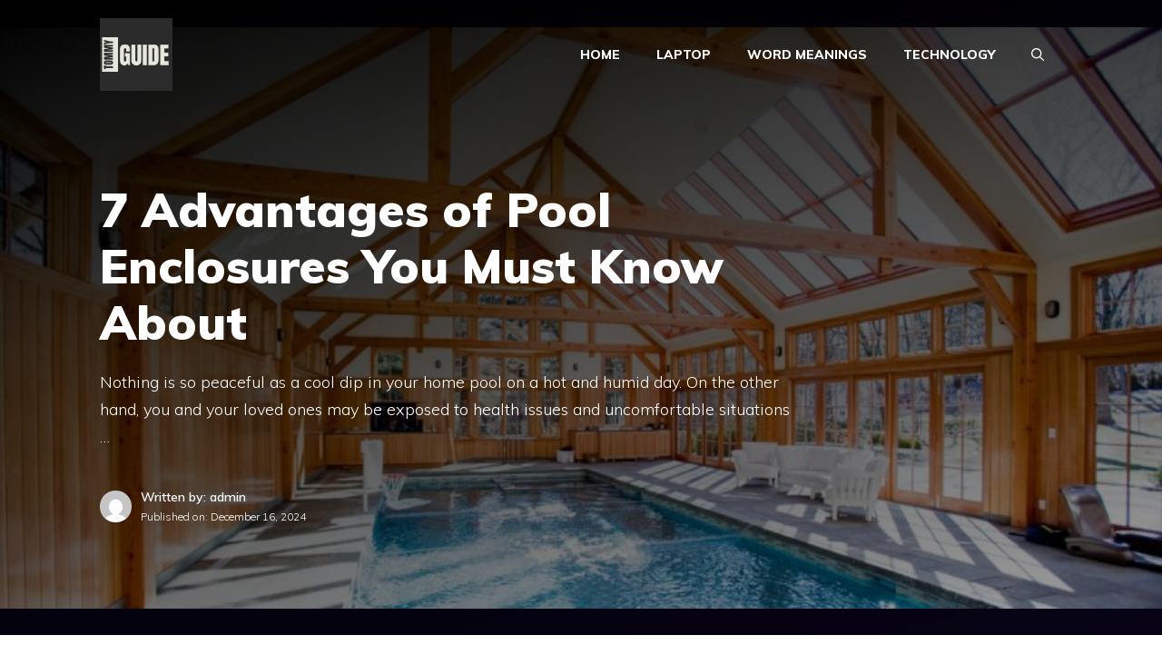

--- FILE ---
content_type: text/html; charset=UTF-8
request_url: https://tommyguide.com/7-advantages-of-pool-enclosures-you-must-know-about/
body_size: 15189
content:
<!DOCTYPE html><html lang="en-US" prefix="og: https://ogp.me/ns#"><head><meta charset="UTF-8"><link rel="preconnect" href="https://fonts.gstatic.com/" crossorigin /><meta name="viewport" content="width=device-width, initial-scale=1"><title>7 Advantages of Pool Enclosures You Must Know About - Tommy Guide</title><meta name="description" content="Nothing is so peaceful as a cool dip in your home pool on a hot and humid&nbsp;day. On the other hand, you and your loved ones may be exposed to health issues"/><meta name="robots" content="index, follow, max-snippet:-1, max-video-preview:-1, max-image-preview:large"/><link rel="canonical" href="https://tommyguide.com/7-advantages-of-pool-enclosures-you-must-know-about/" /><meta property="og:locale" content="en_US" /><meta property="og:type" content="article" /><meta property="og:title" content="7 Advantages of Pool Enclosures You Must Know About - Tommy Guide" /><meta property="og:description" content="Nothing is so peaceful as a cool dip in your home pool on a hot and humid&nbsp;day. On the other hand, you and your loved ones may be exposed to health issues" /><meta property="og:url" content="https://tommyguide.com/7-advantages-of-pool-enclosures-you-must-know-about/" /><meta property="og:site_name" content="Tommy Guide" /><meta property="article:section" content="Uncategorized" /><meta property="og:image" content="https://tommyguide.com/wp-content/uploads/2022/06/post-main-2016-09-21-01.jpg" /><meta property="og:image:secure_url" content="https://tommyguide.com/wp-content/uploads/2022/06/post-main-2016-09-21-01.jpg" /><meta property="og:image:width" content="1200" /><meta property="og:image:height" content="600" /><meta property="og:image:alt" content="7 Advantages of Pool Enclosures You Must Know About" /><meta property="og:image:type" content="image/jpeg" /><meta property="article:published_time" content="2024-12-16T11:30:17+00:00" /><meta name="twitter:card" content="summary_large_image" /><meta name="twitter:title" content="7 Advantages of Pool Enclosures You Must Know About - Tommy Guide" /><meta name="twitter:description" content="Nothing is so peaceful as a cool dip in your home pool on a hot and humid&nbsp;day. On the other hand, you and your loved ones may be exposed to health issues" /><meta name="twitter:image" content="https://tommyguide.com/wp-content/uploads/2022/06/post-main-2016-09-21-01.jpg" /><meta name="twitter:label1" content="Written by" /><meta name="twitter:data1" content="admin" /><meta name="twitter:label2" content="Time to read" /><meta name="twitter:data2" content="2 minutes" /> <script type="application/ld+json" class="rank-math-schema">{"@context":"https://schema.org","@graph":[{"@type":["Person","Organization"],"@id":"https://tommyguide.com/#person","name":"admin","logo":{"@type":"ImageObject","@id":"https://tommyguide.com/#logo","url":"https://tommyguide.com/wp-content/uploads/2021/07/Tommy-Guide.png","contentUrl":"https://tommyguide.com/wp-content/uploads/2021/07/Tommy-Guide.png","caption":"admin","inLanguage":"en-US"},"image":{"@type":"ImageObject","@id":"https://tommyguide.com/#logo","url":"https://tommyguide.com/wp-content/uploads/2021/07/Tommy-Guide.png","contentUrl":"https://tommyguide.com/wp-content/uploads/2021/07/Tommy-Guide.png","caption":"admin","inLanguage":"en-US"}},{"@type":"WebSite","@id":"https://tommyguide.com/#website","url":"https://tommyguide.com","name":"admin","publisher":{"@id":"https://tommyguide.com/#person"},"inLanguage":"en-US"},{"@type":"ImageObject","@id":"https://tommyguide.com/wp-content/uploads/2022/06/post-main-2016-09-21-01.jpg","url":"https://tommyguide.com/wp-content/uploads/2022/06/post-main-2016-09-21-01.jpg","width":"1200","height":"600","caption":"7 Advantages of Pool Enclosures You Must Know About","inLanguage":"en-US"},{"@type":"WebPage","@id":"https://tommyguide.com/7-advantages-of-pool-enclosures-you-must-know-about/#webpage","url":"https://tommyguide.com/7-advantages-of-pool-enclosures-you-must-know-about/","name":"7 Advantages of Pool Enclosures You Must Know About - Tommy Guide","datePublished":"2024-12-16T11:30:17+00:00","dateModified":"2024-12-16T11:30:17+00:00","isPartOf":{"@id":"https://tommyguide.com/#website"},"primaryImageOfPage":{"@id":"https://tommyguide.com/wp-content/uploads/2022/06/post-main-2016-09-21-01.jpg"},"inLanguage":"en-US"},{"@type":"Person","@id":"https://tommyguide.com/author/admin/","name":"admin","url":"https://tommyguide.com/author/admin/","image":{"@type":"ImageObject","@id":"https://secure.gravatar.com/avatar/8c942088099846af2889ad114fe80289?s=96&amp;d=mm&amp;r=g","url":"https://secure.gravatar.com/avatar/8c942088099846af2889ad114fe80289?s=96&amp;d=mm&amp;r=g","caption":"admin","inLanguage":"en-US"},"sameAs":["https://tommyguide.com"]},{"@type":"BlogPosting","headline":"7 Advantages of Pool Enclosures You Must Know About - Tommy Guide","datePublished":"2024-12-16T11:30:17+00:00","dateModified":"2024-12-16T11:30:17+00:00","articleSection":"Uncategorized","author":{"@id":"https://tommyguide.com/author/admin/","name":"admin"},"publisher":{"@id":"https://tommyguide.com/#person"},"description":"Nothing is so peaceful as a cool dip in your home pool on a hot and humid&nbsp;day. On the other hand, you and your loved ones may be exposed to health issues","name":"7 Advantages of Pool Enclosures You Must Know About - Tommy Guide","@id":"https://tommyguide.com/7-advantages-of-pool-enclosures-you-must-know-about/#richSnippet","isPartOf":{"@id":"https://tommyguide.com/7-advantages-of-pool-enclosures-you-must-know-about/#webpage"},"image":{"@id":"https://tommyguide.com/wp-content/uploads/2022/06/post-main-2016-09-21-01.jpg"},"inLanguage":"en-US","mainEntityOfPage":{"@id":"https://tommyguide.com/7-advantages-of-pool-enclosures-you-must-know-about/#webpage"}}]}</script> <link href='https://fonts.gstatic.com' crossorigin rel='preconnect' /><link href='https://fonts.googleapis.com' crossorigin rel='preconnect' /><link rel="alternate" type="application/rss+xml" title="Tommy Guide &raquo; Feed" href="https://tommyguide.com/feed/" /><link rel="alternate" type="application/rss+xml" title="Tommy Guide &raquo; Comments Feed" href="https://tommyguide.com/comments/feed/" /><link rel="alternate" type="application/rss+xml" title="Tommy Guide &raquo; 7 Advantages of Pool Enclosures You Must Know About Comments Feed" href="https://tommyguide.com/7-advantages-of-pool-enclosures-you-must-know-about/feed/" /> <script>WebFontConfig={google:{families:["Muli:300,300italic,regular,600,600italic,800,800italic,900"]}};if ( typeof WebFont === "object" && typeof WebFont.load === "function" ) { WebFont.load( WebFontConfig ); }</script><script data-optimized="1" src="https://tommyguide.com/wp-content/plugins/litespeed-cache/assets/js/webfontloader.min.js"></script><link data-optimized="2" rel="stylesheet" href="https://tommyguide.com/wp-content/litespeed/css/c82a7b7f8e60e55284902e9b4049158e.css?ver=beb7c" /><link rel="https://api.w.org/" href="https://tommyguide.com/wp-json/" /><link rel="alternate" title="JSON" type="application/json" href="https://tommyguide.com/wp-json/wp/v2/posts/2107" /><link rel="EditURI" type="application/rsd+xml" title="RSD" href="https://tommyguide.com/xmlrpc.php?rsd" /><meta name="generator" content="WordPress 6.7.4" /><link rel='shortlink' href='https://tommyguide.com/?p=2107' /><link rel="alternate" title="oEmbed (JSON)" type="application/json+oembed" href="https://tommyguide.com/wp-json/oembed/1.0/embed?url=https%3A%2F%2Ftommyguide.com%2F7-advantages-of-pool-enclosures-you-must-know-about%2F" /><link rel="alternate" title="oEmbed (XML)" type="text/xml+oembed" href="https://tommyguide.com/wp-json/oembed/1.0/embed?url=https%3A%2F%2Ftommyguide.com%2F7-advantages-of-pool-enclosures-you-must-know-about%2F&#038;format=xml" /><link rel="pingback" href="https://tommyguide.com/xmlrpc.php"><link rel="icon" href="https://tommyguide.com/wp-content/uploads/2021/07/cropped-android-chrome-512x512-3-32x32.png" sizes="32x32" /><link rel="icon" href="https://tommyguide.com/wp-content/uploads/2021/07/cropped-android-chrome-512x512-3-192x192.png" sizes="192x192" /><link rel="apple-touch-icon" href="https://tommyguide.com/wp-content/uploads/2021/07/cropped-android-chrome-512x512-3-180x180.png" /><meta name="msapplication-TileImage" content="https://tommyguide.com/wp-content/uploads/2021/07/cropped-android-chrome-512x512-3-270x270.png" /><meta name="google-site-verification" content="CqU6gp-bTpwUyVQ6m0VDz21wGnqzvj7xZoy5-r1BDeg" /> <script async src="https://pagead2.googlesyndication.com/pagead/js/adsbygoogle.js?client=ca-pub-7997877802467497"
     crossorigin="anonymous"></script> </head><body class="post-template-default single single-post postid-2107 single-format-standard wp-custom-logo wp-embed-responsive post-image-above-header post-image-aligned-center slideout-enabled slideout-mobile sticky-menu-slide right-sidebar nav-float-right one-container nav-search-enabled header-aligned-left dropdown-hover featured-image-active" itemtype="https://schema.org/Blog" itemscope><div class="header-wrap"><a class="screen-reader-text skip-link" href="#content" title="Skip to content">Skip to content</a><header class="site-header has-inline-mobile-toggle" id="masthead" aria-label="Site"  itemtype="https://schema.org/WPHeader" itemscope><div class="inside-header grid-container"><div class="site-logo">
<a href="https://tommyguide.com/" rel="home">
<img data-lazyloaded="1" src="[data-uri]"  class="header-image is-logo-image" alt="Tommy Guide" data-src="https://tommyguide.com/wp-content/uploads/2024/09/tommy.png" width="500" height="500" />
</a></div><nav class="main-navigation mobile-menu-control-wrapper" id="mobile-menu-control-wrapper" aria-label="Mobile Toggle"><div class="menu-bar-items"><span class="menu-bar-item search-item"><a aria-label="Open Search Bar" href="#"><span class="gp-icon icon-search"><svg viewBox="0 0 512 512" aria-hidden="true" xmlns="http://www.w3.org/2000/svg" width="1em" height="1em"><path fill-rule="evenodd" clip-rule="evenodd" d="M208 48c-88.366 0-160 71.634-160 160s71.634 160 160 160 160-71.634 160-160S296.366 48 208 48zM0 208C0 93.125 93.125 0 208 0s208 93.125 208 208c0 48.741-16.765 93.566-44.843 129.024l133.826 134.018c9.366 9.379 9.355 24.575-.025 33.941-9.379 9.366-24.575 9.355-33.941-.025L337.238 370.987C301.747 399.167 256.839 416 208 416 93.125 416 0 322.875 0 208z" /></svg><svg viewBox="0 0 512 512" aria-hidden="true" xmlns="http://www.w3.org/2000/svg" width="1em" height="1em"><path d="M71.029 71.029c9.373-9.372 24.569-9.372 33.942 0L256 222.059l151.029-151.03c9.373-9.372 24.569-9.372 33.942 0 9.372 9.373 9.372 24.569 0 33.942L289.941 256l151.03 151.029c9.372 9.373 9.372 24.569 0 33.942-9.373 9.372-24.569 9.372-33.942 0L256 289.941l-151.029 151.03c-9.373 9.372-24.569 9.372-33.942 0-9.372-9.373-9.372-24.569 0-33.942L222.059 256 71.029 104.971c-9.372-9.373-9.372-24.569 0-33.942z" /></svg></span></a></span></div>		<button data-nav="site-navigation" class="menu-toggle" aria-controls="generate-slideout-menu" aria-expanded="false">
<span class="gp-icon icon-menu-bars"><svg viewBox="0 0 512 512" aria-hidden="true" xmlns="http://www.w3.org/2000/svg" width="1em" height="1em"><path d="M0 96c0-13.255 10.745-24 24-24h464c13.255 0 24 10.745 24 24s-10.745 24-24 24H24c-13.255 0-24-10.745-24-24zm0 160c0-13.255 10.745-24 24-24h464c13.255 0 24 10.745 24 24s-10.745 24-24 24H24c-13.255 0-24-10.745-24-24zm0 160c0-13.255 10.745-24 24-24h464c13.255 0 24 10.745 24 24s-10.745 24-24 24H24c-13.255 0-24-10.745-24-24z" /></svg><svg viewBox="0 0 512 512" aria-hidden="true" xmlns="http://www.w3.org/2000/svg" width="1em" height="1em"><path d="M71.029 71.029c9.373-9.372 24.569-9.372 33.942 0L256 222.059l151.029-151.03c9.373-9.372 24.569-9.372 33.942 0 9.372 9.373 9.372 24.569 0 33.942L289.941 256l151.03 151.029c9.372 9.373 9.372 24.569 0 33.942-9.373 9.372-24.569 9.372-33.942 0L256 289.941l-151.029 151.03c-9.373 9.372-24.569 9.372-33.942 0-9.372-9.373-9.372-24.569 0-33.942L222.059 256 71.029 104.971c-9.372-9.373-9.372-24.569 0-33.942z" /></svg></span><span class="screen-reader-text">Menu</span>		</button></nav><nav class="main-navigation nav-align-center has-menu-bar-items sub-menu-right" id="site-navigation" aria-label="Primary"  itemtype="https://schema.org/SiteNavigationElement" itemscope><div class="inside-navigation grid-container"><form method="get" class="search-form navigation-search" action="https://tommyguide.com/">
<input type="search" class="search-field" value="" name="s" title="Search" /></form>				<button class="menu-toggle" aria-controls="generate-slideout-menu" aria-expanded="false">
<span class="gp-icon icon-menu-bars"><svg viewBox="0 0 512 512" aria-hidden="true" xmlns="http://www.w3.org/2000/svg" width="1em" height="1em"><path d="M0 96c0-13.255 10.745-24 24-24h464c13.255 0 24 10.745 24 24s-10.745 24-24 24H24c-13.255 0-24-10.745-24-24zm0 160c0-13.255 10.745-24 24-24h464c13.255 0 24 10.745 24 24s-10.745 24-24 24H24c-13.255 0-24-10.745-24-24zm0 160c0-13.255 10.745-24 24-24h464c13.255 0 24 10.745 24 24s-10.745 24-24 24H24c-13.255 0-24-10.745-24-24z" /></svg><svg viewBox="0 0 512 512" aria-hidden="true" xmlns="http://www.w3.org/2000/svg" width="1em" height="1em"><path d="M71.029 71.029c9.373-9.372 24.569-9.372 33.942 0L256 222.059l151.029-151.03c9.373-9.372 24.569-9.372 33.942 0 9.372 9.373 9.372 24.569 0 33.942L289.941 256l151.03 151.029c9.372 9.373 9.372 24.569 0 33.942-9.373 9.372-24.569 9.372-33.942 0L256 289.941l-151.029 151.03c-9.373 9.372-24.569 9.372-33.942 0-9.372-9.373-9.372-24.569 0-33.942L222.059 256 71.029 104.971c-9.372-9.373-9.372-24.569 0-33.942z" /></svg></span><span class="screen-reader-text">Menu</span>				</button><div id="primary-menu" class="main-nav"><ul id="menu-primary-menu" class=" menu sf-menu"><li id="menu-item-244" class="menu-item menu-item-type-custom menu-item-object-custom menu-item-home menu-item-244"><a href="https://tommyguide.com/">Home</a></li><li id="menu-item-7207" class="menu-item menu-item-type-taxonomy menu-item-object-category menu-item-7207"><a href="https://tommyguide.com/category/laptop/">Laptop</a></li><li id="menu-item-7208" class="menu-item menu-item-type-taxonomy menu-item-object-category menu-item-7208"><a href="https://tommyguide.com/category/word-meanings/">Word Meanings</a></li><li id="menu-item-7209" class="menu-item menu-item-type-taxonomy menu-item-object-category menu-item-7209"><a href="https://tommyguide.com/category/technology/">Technology</a></li></ul></div><div class="menu-bar-items"><span class="menu-bar-item search-item"><a aria-label="Open Search Bar" href="#"><span class="gp-icon icon-search"><svg viewBox="0 0 512 512" aria-hidden="true" xmlns="http://www.w3.org/2000/svg" width="1em" height="1em"><path fill-rule="evenodd" clip-rule="evenodd" d="M208 48c-88.366 0-160 71.634-160 160s71.634 160 160 160 160-71.634 160-160S296.366 48 208 48zM0 208C0 93.125 93.125 0 208 0s208 93.125 208 208c0 48.741-16.765 93.566-44.843 129.024l133.826 134.018c9.366 9.379 9.355 24.575-.025 33.941-9.379 9.366-24.575 9.355-33.941-.025L337.238 370.987C301.747 399.167 256.839 416 208 416 93.125 416 0 322.875 0 208z" /></svg><svg viewBox="0 0 512 512" aria-hidden="true" xmlns="http://www.w3.org/2000/svg" width="1em" height="1em"><path d="M71.029 71.029c9.373-9.372 24.569-9.372 33.942 0L256 222.059l151.029-151.03c9.373-9.372 24.569-9.372 33.942 0 9.372 9.373 9.372 24.569 0 33.942L289.941 256l151.03 151.029c9.372 9.373 9.372 24.569 0 33.942-9.373 9.372-24.569 9.372-33.942 0L256 289.941l-151.029 151.03c-9.373 9.372-24.569 9.372-33.942 0-9.372-9.373-9.372-24.569 0-33.942L222.059 256 71.029 104.971c-9.372-9.373-9.372-24.569 0-33.942z" /></svg></span></a></span></div></div></nav></div></header></div><div class="gb-container gb-container-7cb8f23a page-hero-block"><div class="gb-inside-container"><div class="gb-grid-wrapper gb-grid-wrapper-d1ce2cd9"><div class="gb-grid-column gb-grid-column-862c047f"><div class="gb-container gb-container-862c047f"><div class="gb-inside-container"><h1 class="gb-headline gb-headline-ba73f7d8 gb-headline-text">7 Advantages of Pool Enclosures You Must Know About</h1><div class="dynamic-entry-excerpt"><p>Nothing is so peaceful as a cool dip in your home pool on a hot and humid&nbsp;day. On the other hand, you and your loved ones may be exposed to health issues and uncomfortable situations &#8230;</p></div><div class="gb-container gb-container-b83a6043 inline-post-meta-area"><div class="gb-inside-container">
<img data-lazyloaded="1" src="[data-uri]" alt='Photo of author' data-src='https://secure.gravatar.com/avatar/8c942088099846af2889ad114fe80289?s=35&#038;d=mm&#038;r=g' data-srcset='https://secure.gravatar.com/avatar/8c942088099846af2889ad114fe80289?s=70&#038;d=mm&#038;r=g 2x' class='avatar avatar-35 photo dynamic-author-image dynamic-author-image-rounded' height='35' width='35' decoding='async'/><div class="gb-grid-wrapper gb-grid-wrapper-628b4c43"><div class="gb-grid-column gb-grid-column-5d04ba48"><div class="gb-container gb-container-5d04ba48"><div class="gb-inside-container"><p class="gb-headline gb-headline-104a6601 gb-headline-text">Written by: admin</p><p class="gb-headline gb-headline-f06c3383 gb-headline-text">Published on: <time class="entry-date published" datetime="2024-12-16T11:30:17+00:00">December 16, 2024</time></p></div></div></div></div></div></div></div></div></div></div></div></div><div class="gb-grid-column gb-grid-column-efa2e9db"><div class="gb-container gb-container-efa2e9db hide-on-desktop hide-on-tablet"><div class="gb-inside-container">
<img data-lazyloaded="1" src="[data-uri]" width="768" height="384" data-src="https://tommyguide.com/wp-content/uploads/2022/06/post-main-2016-09-21-01-768x384.jpg" class="dynamic-featured-image wp-post-image" alt="7 Advantages of Pool Enclosures You Must Know About" decoding="async" fetchpriority="high" data-srcset="https://tommyguide.com/wp-content/uploads/2022/06/post-main-2016-09-21-01-768x384.jpg 768w, https://tommyguide.com/wp-content/uploads/2022/06/post-main-2016-09-21-01-300x150.jpg 300w, https://tommyguide.com/wp-content/uploads/2022/06/post-main-2016-09-21-01-1024x512.jpg 1024w, https://tommyguide.com/wp-content/uploads/2022/06/post-main-2016-09-21-01.jpg 1200w" data-sizes="(max-width: 768px) 100vw, 768px" /></div></div></div><div class="site grid-container container hfeed" id="page"><div class="site-content" id="content"><div class="content-area" id="primary"><main class="site-main" id="main"><article id="post-2107" class="post-2107 post type-post status-publish format-standard has-post-thumbnail hentry category-uncategorized" itemtype="https://schema.org/CreativeWork" itemscope><div class="inside-article"><div class="entry-content" itemprop="text"><p>Nothing is so peaceful as a cool dip in your home pool on a hot and humid&nbsp;day. On the other hand, you and your loved ones may be exposed to health issues and uncomfortable situations if you do not obtain enough protection. Fortunately, you can prevent this predicament by building a high-quality&nbsp;<a href="https://tpecpoolenclosures.com.au/" rel="noopener">pool enclosure</a><strong>&nbsp;</strong>with an aluminum frame and robust fiberglass fabric. So, regardless of what&#8217;s going on outside, poolside enjoyment may happen at any moment. This article offers the essential advantages of putting a pool chamber on your Florida property.</p><h2 class="wp-block-heading">Enhanced comfort</h2><p>The pool section is built for optimal enjoyment and relaxation and has been updated in style and functionality above previous possibilities. You can unwind and rest in the shade while admiring the beauty of the sunny state that surrounds your home. And, with a design that can be personalized to your exact style requirements and personal preferences, every day spent in your&nbsp;pool enclosure&nbsp;will be enjoyable and memorable for you and your friends and family. This is an exciting new prospect.</p><h2 class="wp-block-heading">Enhanced safety</h2><p>Many individuals want to reside in Florida because of the bright sun; however, damaging UV rays are a big problem. You want your family to be safe while having fun in the great outdoors. The pool section&#8217;s delicate mesh <a href="https://en.wikipedia.org/wiki/Fiberglass" rel="noopener">fiberglass</a> barrier acts as a natural filter, keeping everyone relaxed and comfortable. A pool safety canopy is also available. This involves confining children and pets.</p><p>Furthermore, if criminals perceive that you have taken the time to secure your home investment, they will think twice about committing a crime. Your&nbsp;pool enclosure&#8217;s&nbsp;sturdy aluminum structure is ready when a storm hits. You may be confident that this construction will not be blown away by sustained gusts of up to 130 mph, no matter what Mother Nature throws.</p><h2 class="wp-block-heading">Easy Maintenance</h2><p>You may have observed an unenclosed pool neighbor who spends their weekends cleaning the pool of dirt and trash. They&#8217;re always too preoccupied with work to appreciate the ocean. Who has the time or energy to put up with this? Like awnings in Orlando, the Pool cover protects you from the weather and allows you to rest and unwind.&nbsp;</p><p>Pool sections keep trash out and algae at bay, decrease water and chemical evaporation, and save money on electricity. This is because, beneath the canopy, your pool filters and other equipment do not have to work as hard. In every way, this is a win-win situation.</p><h2 class="wp-block-heading">Customizable and adaptable</h2><p>This exciting house feature may be integrated with other eye-catching and unique property extension options. A few examples are acrylic and vinyl rooms, pergola and superlattice blinds, canopies, siding, and other concepts.</p><h2 class="wp-block-heading">Increase the value of your house</h2><p>Some <strong>pool enclosures</strong> resemble a home addition! They blend in with your home&#8217;s architecture and add to your living area&#8217;s desired &#8220;footprint.&#8221; When you plan to resale your house and when it has an enclosed pool the resale value is too high.</p><h2 class="wp-block-heading">UV-ray protection</h2><p>Pool partitions prevent UV rays from entering the walls and protecting you and your family, which isn&#8217;t a significant deal in the UK because of global warming worries.</p><h2 class="wp-block-heading">Less Chemical Evaporation</h2><p>Where chemical evaporation is minimal, it&#8217;s a vital aspect of pool management, but no one likes to be immersed in harsh chemicals. With the enclosure in place, though, you won&#8217;t have to use as much to maintain the pool clean and safe.</p><div class='yarpp yarpp-related yarpp-related-website yarpp-template-list'><h3>Related posts:</h3><ol><li><a href="https://tommyguide.com/the-old-and-new-edition-cast-comes-together-to-perform/" rel="bookmark" title="The old and New Edition cast comes together to perform">The old and New Edition cast comes together to perform</a></li><li><a href="https://tommyguide.com/poll-virginia-governors-race-in-dead-heat/" rel="bookmark" title="Poll: Virginia governor&#8217;s race in dead heat">Poll: Virginia governor&#8217;s race in dead heat</a></li><li><a href="https://tommyguide.com/joe-pesci-net-worth-still-a-great-actor/" rel="bookmark" title="Joe Pesci Net Worth &#8211; Still a Great actor">Joe Pesci Net Worth &#8211; Still a Great actor</a></li><li><a href="https://tommyguide.com/online-quran-classes/" rel="bookmark" title="SMART QURAN ACADEMY PROVIDES ONLINE QURAN CLASSES">SMART QURAN ACADEMY PROVIDES ONLINE QURAN CLASSES</a></li></ol></div></div><footer class="entry-meta" aria-label="Entry meta">
<span class="cat-links"><span class="gp-icon icon-categories"><svg viewBox="0 0 512 512" aria-hidden="true" xmlns="http://www.w3.org/2000/svg" width="1em" height="1em"><path d="M0 112c0-26.51 21.49-48 48-48h110.014a48 48 0 0143.592 27.907l12.349 26.791A16 16 0 00228.486 128H464c26.51 0 48 21.49 48 48v224c0 26.51-21.49 48-48 48H48c-26.51 0-48-21.49-48-48V112z" /></svg></span><span class="screen-reader-text">Categories </span><a href="https://tommyguide.com/category/uncategorized/" rel="category tag">Uncategorized</a></span></footer></div></article><div class="comments-area"><div id="comments"><div id="respond" class="comment-respond"><h3 id="reply-title" class="comment-reply-title">Leave a Comment <small><a rel="nofollow" id="cancel-comment-reply-link" href="/7-advantages-of-pool-enclosures-you-must-know-about/#respond" style="display:none;">Cancel reply</a></small></h3><form action="https://tommyguide.com/wp-comments-post.php" method="post" id="commentform" class="comment-form" novalidate><p class="comment-form-comment"><label for="comment" class="screen-reader-text">Comment</label><textarea id="comment" name="comment" cols="45" rows="8" required></textarea></p><label for="author" class="screen-reader-text">Name</label><input placeholder="Name *" id="author" name="author" type="text" value="" size="30" required />
<label for="email" class="screen-reader-text">Email</label><input placeholder="Email *" id="email" name="email" type="email" value="" size="30" required />
<label for="url" class="screen-reader-text">Website</label><input placeholder="Website" id="url" name="url" type="url" value="" size="30" /><p class="comment-form-cookies-consent"><input id="wp-comment-cookies-consent" name="wp-comment-cookies-consent" type="checkbox" value="yes" /> <label for="wp-comment-cookies-consent">Save my name, email, and website in this browser for the next time I comment.</label></p><p class="form-submit"><input name="submit" type="submit" id="submit" class="submit" value="Post Comment" /> <input type='hidden' name='comment_post_ID' value='2107' id='comment_post_ID' />
<input type='hidden' name='comment_parent' id='comment_parent' value='0' /></p></form></div></div></div></main></div><div class="widget-area sidebar is-right-sidebar" id="right-sidebar"><div class="inside-right-sidebar"><div class="gb-container gb-container-99ba62c5"><div class="gb-inside-container"><div class="gb-container gb-container-726dea14 inline-post-meta-area"><div class="gb-inside-container">
<img data-lazyloaded="1" src="[data-uri]" alt='Photo of author' data-src='https://secure.gravatar.com/avatar/8c942088099846af2889ad114fe80289?s=30&#038;d=mm&#038;r=g' data-srcset='https://secure.gravatar.com/avatar/8c942088099846af2889ad114fe80289?s=60&#038;d=mm&#038;r=g 2x' class='avatar avatar-30 photo dynamic-author-image dynamic-author-image-rounded' height='30' width='30' decoding='async'/><p class="gb-headline gb-headline-4a56fbf6 gb-headline-text">About admin</p></div></div><div class="dynamic-author-description"></div><div class="gb-button-wrapper gb-button-wrapper-6db29ae0"><a class="gb-button gb-button-931ee42a" href="https://tommyguide.com/author/admin/"><span class="gb-button-text">More from this author</span><span class="gb-icon"><svg aria-hidden="true" role="img" height="1em" width="1em" viewBox="0 0 256 512" xmlns="http://www.w3.org/2000/svg"><path fill="currentColor" d="M224.3 273l-136 136c-9.4 9.4-24.6 9.4-33.9 0l-22.6-22.6c-9.4-9.4-9.4-24.6 0-33.9l96.4-96.4-96.4-96.4c-9.4-9.4-9.4-24.6 0-33.9L54.3 103c9.4-9.4 24.6-9.4 33.9 0l136 136c9.5 9.4 9.5 24.6.1 34z"></path></svg></span></a></div></div></div><aside id="recent-posts-3" class="widget inner-padding widget_recent_entries"><h2 class="widget-title">Recent Posts</h2><ul><li>
<a href="https://tommyguide.com/10-signs-your-laptop-needs-immediate-repair/">10 Signs Your Laptop Needs Immediate Repair</a></li><li>
<a href="https://tommyguide.com/from-search-rankings-to-screens-how-pittsburgh-businesses-can-win-with-seo-and-youtube/">From Search Rankings to Screens: How Pittsburgh Businesses Can Win with SEO and YouTube</a></li><li>
<a href="https://tommyguide.com/grow-your-business-with-trusted-seo-companies-in-pittsburgh/">Grow Your Business with Trusted SEO Companies in Pittsburgh</a></li><li>
<a href="https://tommyguide.com/the-role-of-seo-companies-in-pittsburgh-in-todays-digital-marketing-landscape/">The Role of SEO Companies in Pittsburgh in Today’s Digital Marketing Landscape</a></li><li>
<a href="https://tommyguide.com/how-local-digital-expertise-elevates-your-business-in-a-competitive-online-world/">How Local Digital Expertise Elevates Your Business in a Competitive Online World</a></li></ul></aside></div></div></div></div><div class="gb-container gb-container-aadd0a6f featured-navigation"><div class="gb-inside-container"><div class="gb-grid-wrapper gb-grid-wrapper-fe8855c5"><div class="gb-grid-column gb-grid-column-59edc08b"><div class="gb-container gb-container-59edc08b"><div class="gb-inside-container"><p class="gb-headline gb-headline-8d3d4c12 gb-headline-text">Previous</p><h3 class="gb-headline gb-headline-352592d1 gb-headline-text"><a href="https://tommyguide.com/benefits-of-having-a-white-card-in-brisbane/">Benefits of Having a White Card in Brisbane</a></h3></div></div></div><div class="gb-grid-column gb-grid-column-993a41e4"><div class="gb-container gb-container-993a41e4"><div class="gb-inside-container"><p class="gb-headline gb-headline-49c8845f gb-headline-text">Next</p><h3 class="gb-headline gb-headline-6ba8079e gb-headline-text"><a href="https://tommyguide.com/how-the-banking-industry-can-impact-society-positively/">How the Banking Industry Can Impact Society Positively?</a></h3></div></div></div></div></div></div><div class="site-footer"><div id="footer-widgets" class="site footer-widgets"><div class="footer-widgets-container grid-container"><div class="inside-footer-widgets"><div class="footer-widget-1"><aside id="text-2" class="widget inner-padding widget_text"><h2 class="widget-title">About Tommyguide.com</h2><div class="textwidget"><p>Tommyguide.com is a technology blog that publishes latest articles related to technology, Laptops, and different meaning of the words</p><p>Email: info.tommyguide@gmail.com</p></div></aside></div><div class="footer-widget-2"><aside id="recent-posts-4" class="widget inner-padding widget_recent_entries"><h2 class="widget-title">Recent Posts</h2><ul><li>
<a href="https://tommyguide.com/10-signs-your-laptop-needs-immediate-repair/">10 Signs Your Laptop Needs Immediate Repair</a></li><li>
<a href="https://tommyguide.com/from-search-rankings-to-screens-how-pittsburgh-businesses-can-win-with-seo-and-youtube/">From Search Rankings to Screens: How Pittsburgh Businesses Can Win with SEO and YouTube</a></li><li>
<a href="https://tommyguide.com/grow-your-business-with-trusted-seo-companies-in-pittsburgh/">Grow Your Business with Trusted SEO Companies in Pittsburgh</a></li><li>
<a href="https://tommyguide.com/the-role-of-seo-companies-in-pittsburgh-in-todays-digital-marketing-landscape/">The Role of SEO Companies in Pittsburgh in Today’s Digital Marketing Landscape</a></li><li>
<a href="https://tommyguide.com/how-local-digital-expertise-elevates-your-business-in-a-competitive-online-world/">How Local Digital Expertise Elevates Your Business in a Competitive Online World</a></li></ul></aside></div><div class="footer-widget-3"><aside id="search-3" class="widget inner-padding widget_search"><h2 class="widget-title">Looking for something</h2><form method="get" class="search-form" action="https://tommyguide.com/">
<label>
<span class="screen-reader-text">Search for:</span>
<input type="search" class="search-field" placeholder="Search &hellip;" value="" name="s" title="Search for:">
</label>
<button class="search-submit" aria-label="Search"><span class="gp-icon icon-search"><svg viewBox="0 0 512 512" aria-hidden="true" xmlns="http://www.w3.org/2000/svg" width="1em" height="1em"><path fill-rule="evenodd" clip-rule="evenodd" d="M208 48c-88.366 0-160 71.634-160 160s71.634 160 160 160 160-71.634 160-160S296.366 48 208 48zM0 208C0 93.125 93.125 0 208 0s208 93.125 208 208c0 48.741-16.765 93.566-44.843 129.024l133.826 134.018c9.366 9.379 9.355 24.575-.025 33.941-9.379 9.366-24.575 9.355-33.941-.025L337.238 370.987C301.747 399.167 256.839 416 208 416 93.125 416 0 322.875 0 208z" /></svg></span></button></form></aside></div></div></div></div><footer class="site-info" aria-label="Site"  itemtype="https://schema.org/WPFooter" itemscope><div class="inside-site-info grid-container"><div class="copyright-bar">
A website by <a href="https://exploreai.blog/" style="color: #fff">Explore AI</a></div></div></footer></div><a title="Scroll back to top" aria-label="Scroll back to top" rel="nofollow" href="#" class="generate-back-to-top" data-scroll-speed="400" data-start-scroll="300" role="button">
<span class="gp-icon icon-arrow-up"><svg viewBox="0 0 330 512" aria-hidden="true" xmlns="http://www.w3.org/2000/svg" width="1em" height="1em" fill-rule="evenodd" clip-rule="evenodd" stroke-linejoin="round" stroke-miterlimit="1.414"><path d="M305.863 314.916c0 2.266-1.133 4.815-2.832 6.514l-14.157 14.163c-1.699 1.7-3.964 2.832-6.513 2.832-2.265 0-4.813-1.133-6.512-2.832L164.572 224.276 53.295 335.593c-1.699 1.7-4.247 2.832-6.512 2.832-2.265 0-4.814-1.133-6.513-2.832L26.113 321.43c-1.699-1.7-2.831-4.248-2.831-6.514s1.132-4.816 2.831-6.515L158.06 176.408c1.699-1.7 4.247-2.833 6.512-2.833 2.265 0 4.814 1.133 6.513 2.833L303.03 308.4c1.7 1.7 2.832 4.249 2.832 6.515z" fill-rule="nonzero" /></svg></span>
</a><nav id="generate-slideout-menu" class="main-navigation slideout-navigation" itemtype="https://schema.org/SiteNavigationElement" itemscope><div class="inside-navigation grid-container grid-parent"><div class="main-nav"><ul id="menu-primary-menu-1" class=" slideout-menu"><li class="menu-item menu-item-type-custom menu-item-object-custom menu-item-home menu-item-244"><a href="https://tommyguide.com/">Home</a></li><li class="menu-item menu-item-type-taxonomy menu-item-object-category menu-item-7207"><a href="https://tommyguide.com/category/laptop/">Laptop</a></li><li class="menu-item menu-item-type-taxonomy menu-item-object-category menu-item-7208"><a href="https://tommyguide.com/category/word-meanings/">Word Meanings</a></li><li class="menu-item menu-item-type-taxonomy menu-item-object-category menu-item-7209"><a href="https://tommyguide.com/category/technology/">Technology</a></li></ul></div></div></nav><div class="slideout-overlay">
<button class="slideout-exit has-svg-icon">
<span class="gp-icon pro-close">
<svg viewBox="0 0 512 512" aria-hidden="true" role="img" version="1.1" xmlns="http://www.w3.org/2000/svg" xmlns:xlink="http://www.w3.org/1999/xlink" width="1em" height="1em">
<path d="M71.029 71.029c9.373-9.372 24.569-9.372 33.942 0L256 222.059l151.029-151.03c9.373-9.372 24.569-9.372 33.942 0 9.372 9.373 9.372 24.569 0 33.942L289.941 256l151.03 151.029c9.372 9.373 9.372 24.569 0 33.942-9.373 9.372-24.569 9.372-33.942 0L256 289.941l-151.029 151.03c-9.373 9.372-24.569 9.372-33.942 0-9.372-9.373-9.372-24.569 0-33.942L222.059 256 71.029 104.971c-9.372-9.373-9.372-24.569 0-33.942z" />
</svg>
</span>						<span class="screen-reader-text">Close</span>
</button></div><!--[if lte IE 11]> <script src="https://tommyguide.com/wp-content/themes/generatepress/assets/js/classList.min.js" id="generate-classlist-js"></script> <![endif]--> <script data-no-optimize="1">window.lazyLoadOptions=Object.assign({},{threshold:300},window.lazyLoadOptions||{});!function(t,e){"object"==typeof exports&&"undefined"!=typeof module?module.exports=e():"function"==typeof define&&define.amd?define(e):(t="undefined"!=typeof globalThis?globalThis:t||self).LazyLoad=e()}(this,function(){"use strict";function e(){return(e=Object.assign||function(t){for(var e=1;e<arguments.length;e++){var n,a=arguments[e];for(n in a)Object.prototype.hasOwnProperty.call(a,n)&&(t[n]=a[n])}return t}).apply(this,arguments)}function o(t){return e({},at,t)}function l(t,e){return t.getAttribute(gt+e)}function c(t){return l(t,vt)}function s(t,e){return function(t,e,n){e=gt+e;null!==n?t.setAttribute(e,n):t.removeAttribute(e)}(t,vt,e)}function i(t){return s(t,null),0}function r(t){return null===c(t)}function u(t){return c(t)===_t}function d(t,e,n,a){t&&(void 0===a?void 0===n?t(e):t(e,n):t(e,n,a))}function f(t,e){et?t.classList.add(e):t.className+=(t.className?" ":"")+e}function _(t,e){et?t.classList.remove(e):t.className=t.className.replace(new RegExp("(^|\\s+)"+e+"(\\s+|$)")," ").replace(/^\s+/,"").replace(/\s+$/,"")}function g(t){return t.llTempImage}function v(t,e){!e||(e=e._observer)&&e.unobserve(t)}function b(t,e){t&&(t.loadingCount+=e)}function p(t,e){t&&(t.toLoadCount=e)}function n(t){for(var e,n=[],a=0;e=t.children[a];a+=1)"SOURCE"===e.tagName&&n.push(e);return n}function h(t,e){(t=t.parentNode)&&"PICTURE"===t.tagName&&n(t).forEach(e)}function a(t,e){n(t).forEach(e)}function m(t){return!!t[lt]}function E(t){return t[lt]}function I(t){return delete t[lt]}function y(e,t){var n;m(e)||(n={},t.forEach(function(t){n[t]=e.getAttribute(t)}),e[lt]=n)}function L(a,t){var o;m(a)&&(o=E(a),t.forEach(function(t){var e,n;e=a,(t=o[n=t])?e.setAttribute(n,t):e.removeAttribute(n)}))}function k(t,e,n){f(t,e.class_loading),s(t,st),n&&(b(n,1),d(e.callback_loading,t,n))}function A(t,e,n){n&&t.setAttribute(e,n)}function O(t,e){A(t,rt,l(t,e.data_sizes)),A(t,it,l(t,e.data_srcset)),A(t,ot,l(t,e.data_src))}function w(t,e,n){var a=l(t,e.data_bg_multi),o=l(t,e.data_bg_multi_hidpi);(a=nt&&o?o:a)&&(t.style.backgroundImage=a,n=n,f(t=t,(e=e).class_applied),s(t,dt),n&&(e.unobserve_completed&&v(t,e),d(e.callback_applied,t,n)))}function x(t,e){!e||0<e.loadingCount||0<e.toLoadCount||d(t.callback_finish,e)}function M(t,e,n){t.addEventListener(e,n),t.llEvLisnrs[e]=n}function N(t){return!!t.llEvLisnrs}function z(t){if(N(t)){var e,n,a=t.llEvLisnrs;for(e in a){var o=a[e];n=e,o=o,t.removeEventListener(n,o)}delete t.llEvLisnrs}}function C(t,e,n){var a;delete t.llTempImage,b(n,-1),(a=n)&&--a.toLoadCount,_(t,e.class_loading),e.unobserve_completed&&v(t,n)}function R(i,r,c){var l=g(i)||i;N(l)||function(t,e,n){N(t)||(t.llEvLisnrs={});var a="VIDEO"===t.tagName?"loadeddata":"load";M(t,a,e),M(t,"error",n)}(l,function(t){var e,n,a,o;n=r,a=c,o=u(e=i),C(e,n,a),f(e,n.class_loaded),s(e,ut),d(n.callback_loaded,e,a),o||x(n,a),z(l)},function(t){var e,n,a,o;n=r,a=c,o=u(e=i),C(e,n,a),f(e,n.class_error),s(e,ft),d(n.callback_error,e,a),o||x(n,a),z(l)})}function T(t,e,n){var a,o,i,r,c;t.llTempImage=document.createElement("IMG"),R(t,e,n),m(c=t)||(c[lt]={backgroundImage:c.style.backgroundImage}),i=n,r=l(a=t,(o=e).data_bg),c=l(a,o.data_bg_hidpi),(r=nt&&c?c:r)&&(a.style.backgroundImage='url("'.concat(r,'")'),g(a).setAttribute(ot,r),k(a,o,i)),w(t,e,n)}function G(t,e,n){var a;R(t,e,n),a=e,e=n,(t=Et[(n=t).tagName])&&(t(n,a),k(n,a,e))}function D(t,e,n){var a;a=t,(-1<It.indexOf(a.tagName)?G:T)(t,e,n)}function S(t,e,n){var a;t.setAttribute("loading","lazy"),R(t,e,n),a=e,(e=Et[(n=t).tagName])&&e(n,a),s(t,_t)}function V(t){t.removeAttribute(ot),t.removeAttribute(it),t.removeAttribute(rt)}function j(t){h(t,function(t){L(t,mt)}),L(t,mt)}function F(t){var e;(e=yt[t.tagName])?e(t):m(e=t)&&(t=E(e),e.style.backgroundImage=t.backgroundImage)}function P(t,e){var n;F(t),n=e,r(e=t)||u(e)||(_(e,n.class_entered),_(e,n.class_exited),_(e,n.class_applied),_(e,n.class_loading),_(e,n.class_loaded),_(e,n.class_error)),i(t),I(t)}function U(t,e,n,a){var o;n.cancel_on_exit&&(c(t)!==st||"IMG"===t.tagName&&(z(t),h(o=t,function(t){V(t)}),V(o),j(t),_(t,n.class_loading),b(a,-1),i(t),d(n.callback_cancel,t,e,a)))}function $(t,e,n,a){var o,i,r=(i=t,0<=bt.indexOf(c(i)));s(t,"entered"),f(t,n.class_entered),_(t,n.class_exited),o=t,i=a,n.unobserve_entered&&v(o,i),d(n.callback_enter,t,e,a),r||D(t,n,a)}function q(t){return t.use_native&&"loading"in HTMLImageElement.prototype}function H(t,o,i){t.forEach(function(t){return(a=t).isIntersecting||0<a.intersectionRatio?$(t.target,t,o,i):(e=t.target,n=t,a=o,t=i,void(r(e)||(f(e,a.class_exited),U(e,n,a,t),d(a.callback_exit,e,n,t))));var e,n,a})}function B(e,n){var t;tt&&!q(e)&&(n._observer=new IntersectionObserver(function(t){H(t,e,n)},{root:(t=e).container===document?null:t.container,rootMargin:t.thresholds||t.threshold+"px"}))}function J(t){return Array.prototype.slice.call(t)}function K(t){return t.container.querySelectorAll(t.elements_selector)}function Q(t){return c(t)===ft}function W(t,e){return e=t||K(e),J(e).filter(r)}function X(e,t){var n;(n=K(e),J(n).filter(Q)).forEach(function(t){_(t,e.class_error),i(t)}),t.update()}function t(t,e){var n,a,t=o(t);this._settings=t,this.loadingCount=0,B(t,this),n=t,a=this,Y&&window.addEventListener("online",function(){X(n,a)}),this.update(e)}var Y="undefined"!=typeof window,Z=Y&&!("onscroll"in window)||"undefined"!=typeof navigator&&/(gle|ing|ro)bot|crawl|spider/i.test(navigator.userAgent),tt=Y&&"IntersectionObserver"in window,et=Y&&"classList"in document.createElement("p"),nt=Y&&1<window.devicePixelRatio,at={elements_selector:".lazy",container:Z||Y?document:null,threshold:300,thresholds:null,data_src:"src",data_srcset:"srcset",data_sizes:"sizes",data_bg:"bg",data_bg_hidpi:"bg-hidpi",data_bg_multi:"bg-multi",data_bg_multi_hidpi:"bg-multi-hidpi",data_poster:"poster",class_applied:"applied",class_loading:"litespeed-loading",class_loaded:"litespeed-loaded",class_error:"error",class_entered:"entered",class_exited:"exited",unobserve_completed:!0,unobserve_entered:!1,cancel_on_exit:!0,callback_enter:null,callback_exit:null,callback_applied:null,callback_loading:null,callback_loaded:null,callback_error:null,callback_finish:null,callback_cancel:null,use_native:!1},ot="src",it="srcset",rt="sizes",ct="poster",lt="llOriginalAttrs",st="loading",ut="loaded",dt="applied",ft="error",_t="native",gt="data-",vt="ll-status",bt=[st,ut,dt,ft],pt=[ot],ht=[ot,ct],mt=[ot,it,rt],Et={IMG:function(t,e){h(t,function(t){y(t,mt),O(t,e)}),y(t,mt),O(t,e)},IFRAME:function(t,e){y(t,pt),A(t,ot,l(t,e.data_src))},VIDEO:function(t,e){a(t,function(t){y(t,pt),A(t,ot,l(t,e.data_src))}),y(t,ht),A(t,ct,l(t,e.data_poster)),A(t,ot,l(t,e.data_src)),t.load()}},It=["IMG","IFRAME","VIDEO"],yt={IMG:j,IFRAME:function(t){L(t,pt)},VIDEO:function(t){a(t,function(t){L(t,pt)}),L(t,ht),t.load()}},Lt=["IMG","IFRAME","VIDEO"];return t.prototype={update:function(t){var e,n,a,o=this._settings,i=W(t,o);{if(p(this,i.length),!Z&&tt)return q(o)?(e=o,n=this,i.forEach(function(t){-1!==Lt.indexOf(t.tagName)&&S(t,e,n)}),void p(n,0)):(t=this._observer,o=i,t.disconnect(),a=t,void o.forEach(function(t){a.observe(t)}));this.loadAll(i)}},destroy:function(){this._observer&&this._observer.disconnect(),K(this._settings).forEach(function(t){I(t)}),delete this._observer,delete this._settings,delete this.loadingCount,delete this.toLoadCount},loadAll:function(t){var e=this,n=this._settings;W(t,n).forEach(function(t){v(t,e),D(t,n,e)})},restoreAll:function(){var e=this._settings;K(e).forEach(function(t){P(t,e)})}},t.load=function(t,e){e=o(e);D(t,e)},t.resetStatus=function(t){i(t)},t}),function(t,e){"use strict";function n(){e.body.classList.add("litespeed_lazyloaded")}function a(){console.log("[LiteSpeed] Start Lazy Load"),o=new LazyLoad(Object.assign({},t.lazyLoadOptions||{},{elements_selector:"[data-lazyloaded]",callback_finish:n})),i=function(){o.update()},t.MutationObserver&&new MutationObserver(i).observe(e.documentElement,{childList:!0,subtree:!0,attributes:!0})}var o,i;t.addEventListener?t.addEventListener("load",a,!1):t.attachEvent("onload",a)}(window,document);</script><script data-optimized="1" src="https://tommyguide.com/wp-content/litespeed/js/921bf18f05b013a310d78c14b9fdd96b.js?ver=beb7c"></script></body></html>
<!-- Page optimized by LiteSpeed Cache @2026-01-01 22:01:35 -->

<!-- Page cached by LiteSpeed Cache 7.6.2 on 2026-01-01 22:01:35 -->
<!-- QUIC.cloud UCSS in queue -->

--- FILE ---
content_type: text/html; charset=utf-8
request_url: https://www.google.com/recaptcha/api2/aframe
body_size: 265
content:
<!DOCTYPE HTML><html><head><meta http-equiv="content-type" content="text/html; charset=UTF-8"></head><body><script nonce="TglwlcoGvu9whhonhZ9MFw">/** Anti-fraud and anti-abuse applications only. See google.com/recaptcha */ try{var clients={'sodar':'https://pagead2.googlesyndication.com/pagead/sodar?'};window.addEventListener("message",function(a){try{if(a.source===window.parent){var b=JSON.parse(a.data);var c=clients[b['id']];if(c){var d=document.createElement('img');d.src=c+b['params']+'&rc='+(localStorage.getItem("rc::a")?sessionStorage.getItem("rc::b"):"");window.document.body.appendChild(d);sessionStorage.setItem("rc::e",parseInt(sessionStorage.getItem("rc::e")||0)+1);localStorage.setItem("rc::h",'1767574604121');}}}catch(b){}});window.parent.postMessage("_grecaptcha_ready", "*");}catch(b){}</script></body></html>